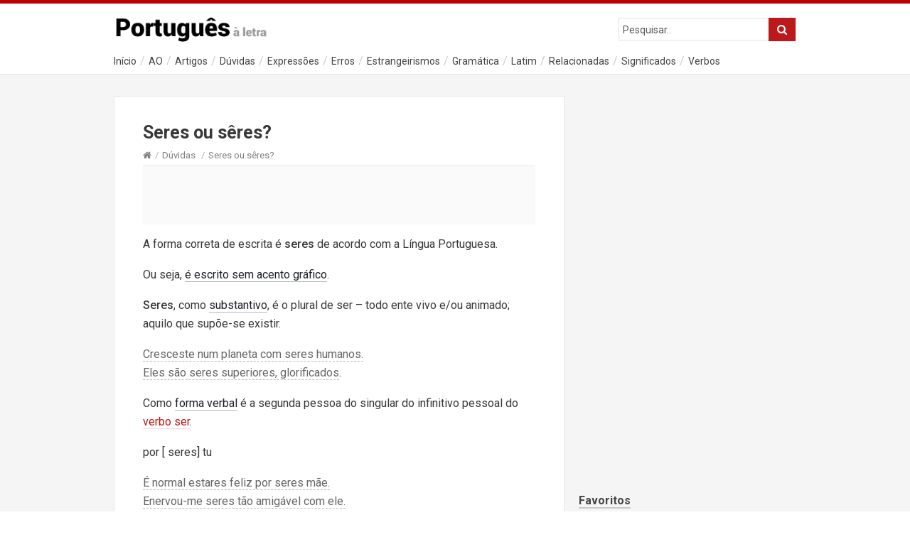

--- FILE ---
content_type: text/html; charset=UTF-8
request_url: https://portuguesaletra.com/duvidas/seres-ou-seres/
body_size: 22178
content:
<!DOCTYPE html><html lang="pt-PT"><head><meta http-equiv="X-UA-Compatible" content="IE=Edge"/><meta charset="UTF-8" /><meta name="viewport" content="width=device-width"><meta name="format-detection" content="telephone=no"><link media="all" href="https://portuguesaletra.com/wp-content/cache/autoptimize/css/autoptimize_7e599294e428c57561c45176c5407552.css" rel="stylesheet"><title>Seres ou sêres? | Português à Letra</title><link rel="canonical" href="https://portuguesaletra.com/duvidas/seres-ou-seres/" /><meta name="description" content="A forma correta de escrita é seres de acordo com a Língua Portuguesa. Ou seja, é escrito sem acento gráfico. Seres, como substantivo, é o plural de ser – todo…" /><meta property="og:type" content="article" /><meta property="og:locale" content="pt_PT" /><meta property="og:site_name" content="Português à Letra" /><meta property="og:title" content="Seres ou sêres? | Português à Letra" /><meta property="og:description" content="A forma correta de escrita é seres de acordo com a Língua Portuguesa. Ou seja, é escrito sem acento gráfico. Seres, como substantivo, é o plural de ser – todo ente vivo e/ou animado…" /><meta property="og:url" content="https://portuguesaletra.com/duvidas/seres-ou-seres/" /><meta property="og:image" content="https://portuguesaletra.com/wp-content/uploads/2020/02/Seres-ou-sêres1.png" /><meta property="og:image:width" content="640" /><meta property="og:image:height" content="360" /><meta property="og:image:alt" content="Seres ou sêres?" /><meta property="article:published_time" content="2020-02-28T10:08:33+00:00" /><meta property="article:modified_time" content="2020-02-28T10:08:33+00:00" /><meta name="twitter:card" content="summary_large_image" /><meta name="twitter:title" content="Seres ou sêres? | Português à Letra" /><meta name="twitter:description" content="A forma correta de escrita é seres de acordo com a Língua Portuguesa. Ou seja, é escrito sem acento gráfico. Seres, como substantivo, é o plural de ser – todo ente vivo e/ou animado…" /><meta name="twitter:image" content="https://portuguesaletra.com/wp-content/uploads/2020/02/Seres-ou-sêres1.png" /><meta name="twitter:image:alt" content="Seres ou sêres?" /> <script type="application/ld+json">{"@context":"https://schema.org","@graph":[{"@type":"WebSite","@id":"https://portuguesaletra.com/#/schema/WebSite","url":"https://portuguesaletra.com/","name":"Português à Letra","description":"Base de Conhecimento da Língua Portuguesa. Significados, Verbos, Dúvidas, Erros, Sinónimos, Antónimos, Artigos e Dicas em Português.","inLanguage":"pt-PT","potentialAction":{"@type":"SearchAction","target":{"@type":"EntryPoint","urlTemplate":"https://portuguesaletra.com/search/{search_term_string}/"},"query-input":"required name=search_term_string"},"publisher":{"@type":"Person","@id":"https://portuguesaletra.com/#/schema/Person","name":"Português à Letra","url":"https://portuguesaletra.com/"}},{"@type":"WebPage","@id":"https://portuguesaletra.com/duvidas/seres-ou-seres/","url":"https://portuguesaletra.com/duvidas/seres-ou-seres/","name":"Seres ou sêres? | Português à Letra","description":"A forma correta de escrita é seres de acordo com a Língua Portuguesa. Ou seja, é escrito sem acento gráfico. Seres, como substantivo, é o plural de ser – todo…","inLanguage":"pt-PT","isPartOf":{"@id":"https://portuguesaletra.com/#/schema/WebSite"},"breadcrumb":{"@type":"BreadcrumbList","@id":"https://portuguesaletra.com/#/schema/BreadcrumbList","itemListElement":[{"@type":"ListItem","position":1,"item":"https://portuguesaletra.com/","name":"Português à Letra"},{"@type":"ListItem","position":2,"item":"https://portuguesaletra.com/category/duvidas/","name":"Dúvidas"},{"@type":"ListItem","position":3,"name":"Seres ou sêres?"}]},"potentialAction":{"@type":"ReadAction","target":"https://portuguesaletra.com/duvidas/seres-ou-seres/"},"datePublished":"2020-02-28T10:08:33+00:00","dateModified":"2020-02-28T10:08:33+00:00","author":{"@type":"Person","@id":"https://portuguesaletra.com/#/schema/Person/f6b03bce3af72f5ffe8a68898fadec84","name":"cyberduv"}}]}</script> <link rel="alternate" type="application/rss+xml" title="Português à Letra &raquo; Feed" href="https://portuguesaletra.com/feed/" /><link rel="alternate" type="application/rss+xml" title="Português à Letra &raquo; Feed de comentários" href="https://portuguesaletra.com/comments/feed/" /><link rel="alternate" type="application/rss+xml" title="Feed de comentários de Português à Letra &raquo; Seres ou sêres?" href="https://portuguesaletra.com/duvidas/seres-ou-seres/feed/" /><link rel="alternate" title="oEmbed (JSON)" type="application/json+oembed" href="https://portuguesaletra.com/wp-json/oembed/1.0/embed?url=https%3A%2F%2Fportuguesaletra.com%2Fduvidas%2Fseres-ou-seres%2F" /><link rel="alternate" title="oEmbed (XML)" type="text/xml+oembed" href="https://portuguesaletra.com/wp-json/oembed/1.0/embed?url=https%3A%2F%2Fportuguesaletra.com%2Fduvidas%2Fseres-ou-seres%2F&#038;format=xml" /> <script type="text/javascript" src="https://portuguesaletra.com/wp-includes/js/jquery/jquery.min.js?ver=3.7.1" id="jquery-core-js"></script> <link rel="https://api.w.org/" href="https://portuguesaletra.com/wp-json/" /><link rel="alternate" title="JSON" type="application/json" href="https://portuguesaletra.com/wp-json/wp/v2/posts/345032" /><link rel="EditURI" type="application/rsd+xml" title="RSD" href="https://portuguesaletra.com/xmlrpc.php?rsd" /> <script type="text/javascript">(function(url){
	if(/(?:Chrome\/26\.0\.1410\.63 Safari\/537\.31|WordfenceTestMonBot)/.test(navigator.userAgent)){ return; }
	var addEvent = function(evt, handler) {
		if (window.addEventListener) {
			document.addEventListener(evt, handler, false);
		} else if (window.attachEvent) {
			document.attachEvent('on' + evt, handler);
		}
	};
	var removeEvent = function(evt, handler) {
		if (window.removeEventListener) {
			document.removeEventListener(evt, handler, false);
		} else if (window.detachEvent) {
			document.detachEvent('on' + evt, handler);
		}
	};
	var evts = 'contextmenu dblclick drag dragend dragenter dragleave dragover dragstart drop keydown keypress keyup mousedown mousemove mouseout mouseover mouseup mousewheel scroll'.split(' ');
	var logHuman = function() {
		if (window.wfLogHumanRan) { return; }
		window.wfLogHumanRan = true;
		var wfscr = document.createElement('script');
		wfscr.type = 'text/javascript';
		wfscr.async = true;
		wfscr.src = url + '&r=' + Math.random();
		(document.getElementsByTagName('head')[0]||document.getElementsByTagName('body')[0]).appendChild(wfscr);
		for (var i = 0; i < evts.length; i++) {
			removeEvent(evts[i], logHuman);
		}
	};
	for (var i = 0; i < evts.length; i++) {
		addEvent(evts[i], logHuman);
	}
})('//portuguesaletra.com/?wordfence_lh=1&hid=8B2D36E0FB4E356AAFF7B997EF43A724');</script><!--[if lt IE 9]><script src="https://portuguesaletra.com/wp-content/themes/know/js/html5.js"></script><![endif]--><!--[if (gte IE 6)&(lte IE 8)]><script src="https://portuguesaletra.com/wp-content/themes/know/js/selectivizr-min.js"></script><![endif]--><link rel="shortcut icon" href="https://portuguesaletra.com/wp-content/uploads/2017/11/favicon.ico"/><link href="https://fonts.googleapis.com/css?family=Roboto:400,500,700&display=swap" rel="stylesheet">  <script async src="https://www.googletagmanager.com/gtag/js?id=G-B4J72T2MPR"></script> <script>window.dataLayer = window.dataLayer || [];
  function gtag(){dataLayer.push(arguments);}
  gtag('js', new Date());

  gtag('config', 'G-B4J72T2MPR');</script> </head><body class="wp-singular post-template-default single single-post postid-345032 single-format-standard wp-theme-know"><div id="site-container" class="clearfix"><div class="site-wrapper-border"></div><div class="clear"></div><nav id="primary-nav-mobile"> <a class="menu-toggle clearfix" href="#"><i class="fa fa-reorder"></i></a><ul id="mobile-menu" class="clearfix"><li id="menu-item-862359" class="menu-item menu-item-type-custom menu-item-object-custom menu-item-home menu-item-862359"><a href="https://portuguesaletra.com/">Início</a></li><li id="menu-item-862363" class="menu-item menu-item-type-taxonomy menu-item-object-category menu-item-862363 menu-category-33"><a href="https://portuguesaletra.com/category/acordo-ortografico/">AO</a></li><li id="menu-item-862364" class="menu-item menu-item-type-taxonomy menu-item-object-category menu-item-862364 menu-category-20"><a href="https://portuguesaletra.com/category/artigos/">Artigos</a></li><li id="menu-item-862365" class="menu-item menu-item-type-taxonomy menu-item-object-category current-post-ancestor current-menu-parent current-post-parent menu-item-862365 menu-category-2"><a href="https://portuguesaletra.com/category/duvidas/">Dúvidas</a></li><li id="menu-item-862366" class="menu-item menu-item-type-taxonomy menu-item-object-category menu-item-862366 menu-category-41"><a href="https://portuguesaletra.com/category/expressoes/">Expressões</a></li><li id="menu-item-862425" class="menu-item menu-item-type-taxonomy menu-item-object-category menu-item-862425 menu-category-7"><a href="https://portuguesaletra.com/category/erros/">Erros</a></li><li id="menu-item-896196" class="menu-item menu-item-type-taxonomy menu-item-object-category menu-item-896196 menu-category-18"><a href="https://portuguesaletra.com/category/estrangeirismos/">Estrangeirismos</a></li><li id="menu-item-862367" class="menu-item menu-item-type-taxonomy menu-item-object-category menu-item-862367 menu-category-25"><a href="https://portuguesaletra.com/category/gramatica/">Gramática</a></li><li id="menu-item-862426" class="menu-item menu-item-type-taxonomy menu-item-object-category menu-item-862426 menu-category-31"><a href="https://portuguesaletra.com/category/latim/">Latim</a></li><li id="menu-item-862368" class="menu-item menu-item-type-taxonomy menu-item-object-category menu-item-862368 menu-category-49"><a href="https://portuguesaletra.com/category/relacionadas/">Relacionadas</a></li><li id="menu-item-862369" class="menu-item menu-item-type-taxonomy menu-item-object-category menu-item-862369 menu-category-22"><a href="https://portuguesaletra.com/category/significados/">Significados</a></li><li id="menu-item-862371" class="menu-item menu-item-type-taxonomy menu-item-object-category menu-item-862371 menu-category-28"><a href="https://portuguesaletra.com/category/verbos/">Verbos</a></li></ul></nav><header id="site-header" class="clearfix" role="banner"><div class="ht-container"><div id="logo"> <a title="Português à Letra" href="https://portuguesaletra.com"> <img alt="Português à Letra" src="https://portuguesaletra.com/wp-content/uploads/2019/10/portuguesaletra2020-1.png"> </a></div><div id="live-search"><div id="search-wrap"><form role="search" method="get" id="searchform" class="clearfix" action="https://portuguesaletra.com/"> <input type="text" onfocus="if (this.value == 'Pesquisar..') {this.value = '';}" onblur="if (this.value == '')  {this.value = 'Pesquisar..';}" value="Pesquisar.." name="s" id="s" autocapitalize="off" autocorrect="off" autocomplete="on" /> <i class="live-search-loading fa fa-spinner fa-spin"></i> <button type="submit" id="searchsubmit"> <i class='fa fa-search'></i> </button></form></div><div class="clear"></div></div><div class="clear"></div><nav id="primary-nav" role="navigation" class="clearfix"><ul id="menu-themenu" class="nav sf-menu clearfix"><li class="menu-item menu-item-type-custom menu-item-object-custom menu-item-home menu-item-862359"><a href="https://portuguesaletra.com/">Início</a></li><li class="menu-item menu-item-type-taxonomy menu-item-object-category menu-item-862363 menu-category-33"><a href="https://portuguesaletra.com/category/acordo-ortografico/">AO</a></li><li class="menu-item menu-item-type-taxonomy menu-item-object-category menu-item-862364 menu-category-20"><a href="https://portuguesaletra.com/category/artigos/">Artigos</a></li><li class="menu-item menu-item-type-taxonomy menu-item-object-category current-post-ancestor current-menu-parent current-post-parent menu-item-862365 menu-category-2"><a href="https://portuguesaletra.com/category/duvidas/">Dúvidas</a></li><li class="menu-item menu-item-type-taxonomy menu-item-object-category menu-item-862366 menu-category-41"><a href="https://portuguesaletra.com/category/expressoes/">Expressões</a></li><li class="menu-item menu-item-type-taxonomy menu-item-object-category menu-item-862425 menu-category-7"><a href="https://portuguesaletra.com/category/erros/">Erros</a></li><li class="menu-item menu-item-type-taxonomy menu-item-object-category menu-item-896196 menu-category-18"><a href="https://portuguesaletra.com/category/estrangeirismos/">Estrangeirismos</a></li><li class="menu-item menu-item-type-taxonomy menu-item-object-category menu-item-862367 menu-category-25"><a href="https://portuguesaletra.com/category/gramatica/">Gramática</a></li><li class="menu-item menu-item-type-taxonomy menu-item-object-category menu-item-862426 menu-category-31"><a href="https://portuguesaletra.com/category/latim/">Latim</a></li><li class="menu-item menu-item-type-taxonomy menu-item-object-category menu-item-862368 menu-category-49"><a href="https://portuguesaletra.com/category/relacionadas/">Relacionadas</a></li><li class="menu-item menu-item-type-taxonomy menu-item-object-category menu-item-862369 menu-category-22"><a href="https://portuguesaletra.com/category/significados/">Significados</a></li><li class="menu-item menu-item-type-taxonomy menu-item-object-category menu-item-862371 menu-category-28"><a href="https://portuguesaletra.com/category/verbos/">Verbos</a></li></ul></nav><div class="clear"></div></div></header><div id="pub-wrap"><div class="ht-container"><div class="slogan"> Base de Conhecimento e Norma da Língua Portuguesa</div><div class="clear"></div></div></div><div id="primary" class="sidebar-right clearfix"><div class="ht-container"><div class="inner-container"><section id="content" role="main"><header id="page-header" class="clearfix"><h1 class="page-title">Seres ou sêres?</h1><nav id="breadcrumbs"><a href="https://portuguesaletra.com"><icon class="fa fa-home"></i></a><span class="sep">/</span><a href="https://portuguesaletra.com/category/duvidas/" title="Ver todos artigos em Dúvidas" >Dúvidas</a> <span class="sep">/</span>Seres ou sêres?</nav></header><article id="post-345032" class="clearfix post-345032 post type-post status-publish format-standard has-post-thumbnail hentry category-duvidas tag-escrita tag-lexico tag-verbo has_thumb"><header class="entry-header"><div class="ads_single_top"> <script async src="//pagead2.googlesyndication.com/pagead/js/adsbygoogle.js"></script>  <ins class="adsbygoogle"
 style="display: inline-block;min-width:250px;max-width:100%;width:100%;height:60px;"
 data-ad-client="ca-pub-3382096166854093"
 data-ad-slot="7804255179"></ins> <script>(adsbygoogle = window.adsbygoogle || []).push({});</script> <div class="clear"></div></div></header><div class="entry-content"><p>A forma correta de escrita é <strong>seres</strong> de acordo com a Língua Portuguesa.</p><p>Ou seja, <u>é escrito sem acento gráfico</u>.</p><p><strong>Seres</strong>, como <u>substantivo</u>, é o plural de ser &#8211; todo ente vivo e/ou animado; aquilo que supõe-se existir.</p><p><em>Cresceste num planeta com seres humanos.</em><br /> <em>Eles são seres superiores, glorificados</em>.</p><p>Como <u>forma verbal</u> é a segunda pessoa do singular do infinitivo pessoal do <a href="https://verbos.site/conjugar-verbo/ser/">verbo ser</a>.</p><p>por [ seres] tu</p><p><em>É normal estares feliz por seres mãe.</em><br /> <em>Enervou-me seres tão amigável com ele.</em></p><p><strong>Sêres</strong> não está gramaticalmente correto na Língua Portuguesa.</p><div class="clear"></div></div><div class="clear"></div></article><div class="ads_single"><div class="ads_gs"> <script async src="https://pagead2.googlesyndication.com/pagead/js/adsbygoogle.js"></script> <ins class="adsbygoogle"
 style="display:block; text-align:center;"
 data-ad-layout="in-article"
 data-ad-format="fluid"
 data-ad-client="ca-pub-3382096166854093"
 data-ad-slot="2122003400"></ins> <script>(adsbygoogle = window.adsbygoogle || []).push({});</script> <div class="clear"></div></div></div><div id="related-posts"><div class='yarpp yarpp-related yarpp-related-shortcode yarpp-template-list'><h3>Ver Também:</h3><ul><li><a href="https://portuguesaletra.com/relacionadas/palavras-relacionadas-com-seres/" rel="bookmark" title="Palavras relacionadas com Seres">Palavras relacionadas com Seres</a></li><li><a href="https://portuguesaletra.com/relacionadas/palavras-relacionadas-com-para-seres/" rel="bookmark" title="Palavras relacionadas com Para Seres">Palavras relacionadas com Para Seres</a></li><li><a href="https://portuguesaletra.com/duvidas/tem-lo-tem-no-ou-tem-o/" rel="bookmark" title="Tem-lo, tem-no ou tem-o?">Tem-lo, tem-no ou tem-o?</a></li><li><a href="https://portuguesaletra.com/duvidas/le-ou-ler/" rel="bookmark" title="Lê ou ler?">Lê ou ler?</a></li></ul></div><div class="clear"></div></div><div class="clear"></div><div class="tags"><strong>Temas:</strong><a href="https://portuguesaletra.com/tag/escrita/" rel="tag">Escrita</a><a href="https://portuguesaletra.com/tag/lexico/" rel="tag">Léxico</a><a href="https://portuguesaletra.com/tag/verbo/" rel="tag">Verbo</a></div><nav role="navigation" id="345032" class="site-navigation post-navigation"><p class="assistive-text"></p><div class="nav-previous"><a href="https://portuguesaletra.com/duvidas/refugio-ou-refugio/" rel="prev"><span class="meta-nav">&larr;</span> Refúgio ou refugio?</a></div><div class="nav-next"><a href="https://portuguesaletra.com/duvidas/em-comum-ou-incomum/" rel="next">Em comum ou incomum? <span class="meta-nav">&rarr;</span></a></div></nav><div class="clear"></div><div class="ads_single"><div class="ads_gs"> <script async src="https://pagead2.googlesyndication.com/pagead/js/adsbygoogle.js"></script> <ins class="adsbygoogle"
 style="display:block; text-align:center;"
 data-ad-layout="in-article"
 data-ad-format="fluid"
 data-ad-client="ca-pub-3382096166854093"
 data-ad-slot="2122003400"></ins> <script>(adsbygoogle = window.adsbygoogle || []).push({});</script> <div class="clear"></div></div></div><div class="share"><div class="a2a_kit a2a_kit_size_32 a2a_default_style"> <a class="a2a_button_twitter"></a> <a class="a2a_button_facebook"></a> <a class="a2a_button_linkedin"></a> <a class="a2a_button_blogger"></a> <a class="a2a_button_whatsapp"></a> <a class="a2a_dd" href="https://www.addtoany.com/share"></a></div><div class="clear"></div></div></section><aside id="sidebar" role="complementary"><section id="pub_ads"><div class="ads_lat_one"> <script async src="//pagead2.googlesyndication.com/pagead/js/adsbygoogle.js"></script>  <ins class="adsbygoogle be_responsive"
 style="display:inline-block;width:100%;height:260px"
 data-ad-client="ca-pub-3382096166854093"
 data-ad-slot="7232884503"></ins> <script>(adsbygoogle = window.adsbygoogle || []).push({});</script> </div><div class="clear"></div><div class="ads_lat_two"> <script async src="//pagead2.googlesyndication.com/pagead/js/adsbygoogle.js"></script>  <ins class="adsbygoogle be_responsive"
 style="display:inline-block;width:100%;height:260px"
 data-ad-client="ca-pub-3382096166854093"
 data-ad-slot="7232884503"></ins> <script>(adsbygoogle = window.adsbygoogle || []).push({});</script> </div><div class="clear"></div></section><div id="linkcat-0" class="widget widget_links clearfix"><h4 class="widget-title"><span>Favoritos</span></h4><ul class='xoxo blogroll'><li><a href="https://dicionario.art/">Dicionario.art</a></li><li><a href="https://antoscopio.com/">Site de Antônimos</a></li><li><a href="https://nomescriativos.com/">Site de Nomes Criativos</a></li><li><a href="https://sinoscopio.com/">Site de Sinônimos</a></li></ul></div><div class="clear"></div></aside><div class="clear"></div></div><div class="clear"></div></div></div><footer id="site-footer" class="clearfix" role="contentinfo"><div class="ht-container"><nav id="footer-nav" role="navigation"><ul id="menu-menuduv" class="nav-footer clearfix"><li id="menu-item-862360" class="menu-item menu-item-type-custom menu-item-object-custom menu-item-home menu-item-862360"><a href="https://portuguesaletra.com/">Início</a></li><li id="menu-item-862361" class="menu-item menu-item-type-post_type menu-item-object-page menu-item-862361"><a href="https://portuguesaletra.com/contacto/">Contacto</a></li><li id="menu-item-862362" class="menu-item menu-item-type-post_type menu-item-object-page menu-item-862362"><a href="https://portuguesaletra.com/politica-de-privacidade/">Política de Privacidade</a></li></ul></nav><div class="clear"></div><div class="row"><div class="column col-23"><div id="copyright">&copy; 2025 / por <a href="https://populu.com/" target="_blank">populu;</a><div class="clear"></div> Base de conhecimento e norma do idioma oficial de Angola, Brasil, Cabo Verde, Guiné-Bissau, Moçambique, Portugal, São Tomé e Príncipe e Timor-Leste.</div></div><div class="column col-third" style="margin-left: 1.4% !important;"><div class="sharefooter"></div></div></div></div></footer></div> <script type="speculationrules">{"prefetch":[{"source":"document","where":{"and":[{"href_matches":"/*"},{"not":{"href_matches":["/wp-*.php","/wp-admin/*","/wp-content/uploads/*","/wp-content/*","/wp-content/plugins/*","/wp-content/themes/know/*","/*\\?(.+)"]}},{"not":{"selector_matches":"a[rel~=\"nofollow\"]"}},{"not":{"selector_matches":".no-prefetch, .no-prefetch a"}}]},"eagerness":"conservative"}]}</script> <script>var a2a_config = a2a_config || {};
a2a_config.locale = "pt";</script> <script async src="https://static.addtoany.com/menu/page.js"></script> <script defer src="https://portuguesaletra.com/wp-content/cache/autoptimize/js/autoptimize_e49350f8c791eb4eb2293b4e6df9357f.js"></script></body></html>
<!-- Dynamic page generated in 0.155 seconds. -->
<!-- Cached page generated by WP-Super-Cache on 2026-01-17 01:47:57 -->

<!-- super cache -->

--- FILE ---
content_type: text/html; charset=utf-8
request_url: https://www.google.com/recaptcha/api2/aframe
body_size: 267
content:
<!DOCTYPE HTML><html><head><meta http-equiv="content-type" content="text/html; charset=UTF-8"></head><body><script nonce="c1xzrJGQ7zDxRZaZgS9Tog">/** Anti-fraud and anti-abuse applications only. See google.com/recaptcha */ try{var clients={'sodar':'https://pagead2.googlesyndication.com/pagead/sodar?'};window.addEventListener("message",function(a){try{if(a.source===window.parent){var b=JSON.parse(a.data);var c=clients[b['id']];if(c){var d=document.createElement('img');d.src=c+b['params']+'&rc='+(localStorage.getItem("rc::a")?sessionStorage.getItem("rc::b"):"");window.document.body.appendChild(d);sessionStorage.setItem("rc::e",parseInt(sessionStorage.getItem("rc::e")||0)+1);localStorage.setItem("rc::h",'1768861911564');}}}catch(b){}});window.parent.postMessage("_grecaptcha_ready", "*");}catch(b){}</script></body></html>